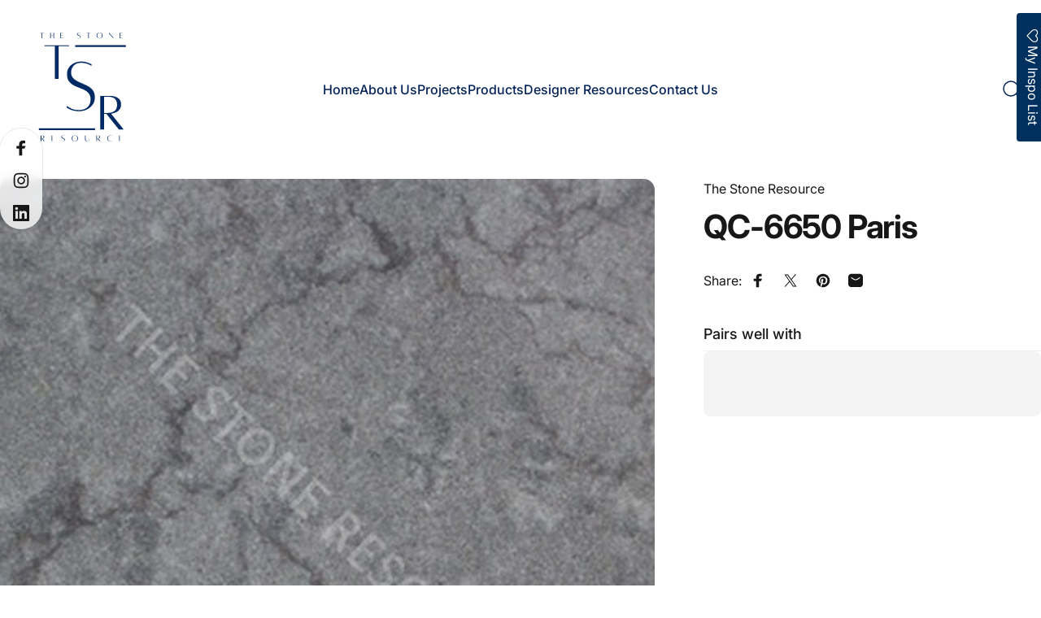

--- FILE ---
content_type: text/html; charset=UTF-8
request_url: https://front.smartwishlist.webmarked.net/v6/fetchstoredata.php?callback=jQuery2200053879845310878194_1769208016839&store_domain=thestoneresource.com&store_id=26856849480&customer_id=0&_=1769208016840
body_size: 828
content:
jQuery2200053879845310878194_1769208016839({"add_tooltip_text":"Add to &lt;a href=&#039;\/a\/wishlist&#039;&gt;Inspo List&lt;\/a&gt;","remove_tooltip_text":"Remove from &lt;a href=&#039;\/a\/wishlist&#039;&gt;Inspo List&lt;\/a&gt;","wishlist_icon_color":"#d18310","wishlist_icon_hover_color":"#d18310","wishlist_icon_name":"heart-o","wishlist_icon_hover_name":"heart","extra_icon_class_name":"","extra_icon_hover_class_name":"","use_extra_icon":"0","display_item_count":"0","use_custom_location":"0","custom_location":null,"tooltip_offset_x":"0px","tooltip_offset_y":"0px","proxy_base":"\/a\/wishlist","tooltip_position":"top","display_tooltip":"1","display_topbadge":"1","topbadge_color":"#26abe2","topbadge_background_color":"#ffffff","topbadge_padding":"2px 6px","enable_accounts":"1","force_login":"0","extra_css_product":".smartwishlist {\r\n    padding-right: 5px;\r\n}.unbookmarked {\n    color: #d18310 !important;\n}\n\n.unbookmarked:hover {\n    color:  #d18310;\n}\n\n.bookmarked {\n    color:  #d18310;\n}\n\n.bookmarked:hover {\n    color:  #d18310;\n}\n\n\n.tooltip-store-theme {\n\tborder-radius: 5px !important; \n\tborder: 1px solid #a79c9d !important;\n\tbackground: #a79c9d !important;\n\tcolor: #ffffff !important;\n}\n\n.tooltipster-content a {\n    color: #ffffff;\n    text-decoration: underline;\n}\n\n.tooltipster-content a:hover {\n    color: #ffffff;\n    text-decoration: underline;\n}\n\n.tooltipster-content a:visited {\n    color: #ffffff;\n    text-decoration: underline;\n}\n\n.tooltip-store-theme .tooltipster-content {\n    font-family: roboto !important;\n    font-size: 12px !important;\n}.smartwishlist{cursor:pointer;}","display_tooltip_productpage":"1","use_autosetup":"0","display_fixed_link":"1","swfl_html":"&lt;i class=&quot;fa fa-heart-o&quot;&gt;&lt;\/i&gt; My Inspo List","swfl_text":"&lt;i class=&quot;fa fa-heart-o&quot;&gt;&lt;\/i&gt; My Inspo List","swfl_orientation_desktop":"vertical","swfl_position_desktop":"right","swfl_margin_desktop":"top","swfl_margin_value_desktop":"30%","swfl_background_color":"#00305e","swfl_text_color":"#ffffff","swpbutton_type":"2","swpbutton_add_text":"Add to Inspo List","swpbutton_remove_text":"Remove from Inspo List","swpbutton_font_family":"roboto","swpbutton_label_fontsize":"14px","swpbutton_icon_fontsize":"14px","swpbutton3_color":"#ffffff","swpbutton3_background_color":"#31b0d5","swpbutton3_radius":"4px","swpbutton3_width_desktop":"200px","swpbutton3_width_mobile":"100%","swpbutton3_height":"40px","optimize_swpbutton_mobile":"1","mobile_max_width":"500px","disable_notification":"0","wishlist_items":[]});

--- FILE ---
content_type: text/javascript
request_url: https://thestoneresource.com/cdn/shop/t/15/assets/search.js?v=6305371176491887341749842333
body_size: 546
content:
customElements.get("search-drawer")||customElements.define("search-drawer",class extends DrawerElement{constructor(){super()}get shouldAppendToBody(){return!1}get input(){return this.querySelector('input[type="search"]')}get focusElement(){return this.querySelector('input[type="search"]')}}),customElements.get("search-typed")||customElements.define("search-typed",class extends HTMLElement{constructor(){super(),Motion.inView(this,this.init.bind(this))}get startDelay(){return this.hasAttribute("data-delay")?parseFloat(this.getAttribute("data-delay")):0}async init(){this.insertCursor(),await this.start(this.getAttribute("data-first-text"),this.startDelay),setTimeout(async()=>{await this.reset(),await this.start(this.getAttribute("data-last-text"),0)},600)}async start(text,delay){this.innerHTML=text,await Motion.animate(this,{width:[0,`${this.scrollWidth}px`]},{duration:1,delay}).finished,this.cursor.classList.add("blink")}async reset(){this.cursor.classList.remove("blink"),await Motion.animate(this,{width:0},{duration:.25}).finished}insertCursor(){this.cursor||(this.cursor=document.createElement("span"),this.cursor.className="typed-cursor",this.cursor.setAttribute("aria-hidden",!0),this.cursor.innerHTML="|",this.parentElement.insertBefore(this.cursor,this.nextSibling))}}),customElements.get("predictive-search")||customElements.define("predictive-search",class extends HTMLFormElement{constructor(){super(),this.cachedMap=new Map,this.focusElement=this.input,this.resetButton.addEventListener("click",this.clear.bind(this)),this.input.addEventListener("click",this.hideTypewriter.bind(this)),this.input.addEventListener("input",theme.utils.debounce(this.onChange.bind(this),300)),this.input.addEventListener("focus",this.onFocus.bind(this))}get input(){return this.querySelector('input[type="search"]')}get resetButton(){return this.querySelector('button[type="reset"]')}get typewriter(){return this.input.previousElementSibling}hideTypewriter(){this.typewriter&&!this.typewriter.hasAttribute("hidden")&&this.typewriter.setAttribute("hidden","")}onFocus(event){if(this.closest(".collection")){if(document.body.classList.add("predictive-search-open"),this.getQuery().length===0)return;const url=this.buildUrl().toString();this.renderSection(url,event)}}clear(event=null){event&&event.preventDefault(),this.input.value="",this.input.focus(),this.removeAttribute("results")}getQuery(){return this.input.value.trim()}buildUrl(){const url=new URL(`${theme.routes.shop_url}${theme.routes.predictive_search_url}`);return url.searchParams.set("q",this.getQuery()),url.searchParams.set("resources[limit]",this.hasAttribute("data-limit")?parseInt(this.getAttribute("data-limit")):3),url.searchParams.set("resources[limit_scope]","each"),url.searchParams.set("section_id",theme.utils.sectionId(this)),url}onChange(){if(this.getQuery().length===0){this.clear();return}this.hideTypewriter();const url=this.buildUrl().toString();this.renderSection(url)}renderSection(url){this.cachedMap.has(url)?this.renderSectionFromCache(url):this.renderSectionFromFetch(url)}renderSectionFromCache(url){const responseText=this.cachedMap.get(url);this.renderSearchResults(responseText),this.setAttribute("results","")}renderSectionFromFetch(url){this.abortController?.abort(),this.abortController=new AbortController,this.setAttribute("loading",""),fetch(url,{signal:this.abortController.signal}).then(response=>response.text()).then(responseText=>{this.renderSearchResults(responseText),this.cachedMap.set(url,responseText),this.removeAttribute("loading"),this.setAttribute("results","")}).catch(error=>{error.name==="AbortError"?console.log("Fetch aborted by user"):console.error(error)})}renderSearchResults(responseText){const id="PredictiveSearchResults-"+theme.utils.sectionId(this);document.getElementById(id)!==null&&(document.getElementById(id).innerHTML=new DOMParser().parseFromString(responseText,"text/html").getElementById(id).innerHTML)}},{extends:"form"}),customElements.get("predictive-search-overlay")||customElements.define("predictive-search-overlay",class extends OverlayElement{constructor(){super(),this.addEventListener("click",this.onClick)}onClick(){setTimeout(()=>{document.body.classList.remove("predictive-search-open")})}});
//# sourceMappingURL=/cdn/shop/t/15/assets/search.js.map?v=6305371176491887341749842333
